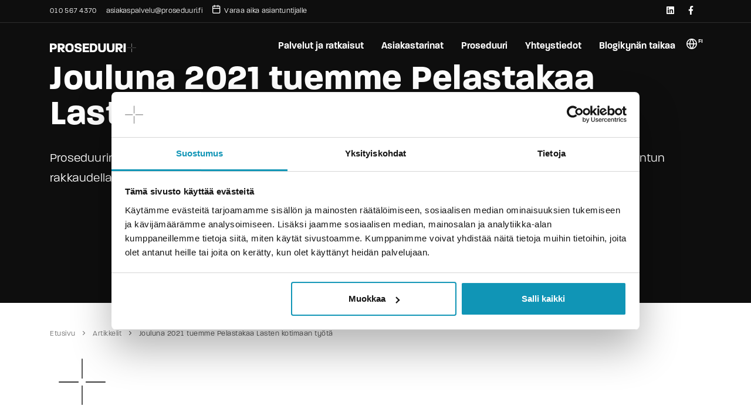

--- FILE ---
content_type: text/html; charset=UTF-8
request_url: https://www.proseduuri.fi/lahjaksitulevaisuus_2021/
body_size: 7089
content:
<!DOCTYPE html><html dir="ltr" lang="fi" prefix="og: https://ogp.me/ns#"><head><meta name="viewport" content="width=device-width, initial-scale=1" /><meta http-equiv="content-type" content="text/html; charset=utf-8" /><link media="all" href="https://www.proseduuri.fi/wp-content/cache/autoptimize/css/autoptimize_bbb3c5e75382ff7c3e3a62a155fb92fd.css" rel="stylesheet"><title>Jouluna 2021 tuemme Pelastakaa Lasten kotimaan työtä.</title> <script id="Cookiebot" src="https://consent.cookiebot.com/uc.js" data-culture="fi" data-cbid="04659d1d-8cb4-4ba7-ac16-a445dd680f28" data-blockingmode="auto" type="text/javascript"></script>  <script>(function(w,d,s,l,i){w[l]=w[l]||[];w[l].push({'gtm.start':
		new Date().getTime(),event:'gtm.js'});var f=d.getElementsByTagName(s)[0],
		j=d.createElement(s),dl=l!='dataLayer'?'&l='+l:'';j.async=true;j.src=
		'https://www.googletagmanager.com/gtm.js?id='+i+dl;f.parentNode.insertBefore(j,f);
		})(window,document,'script','dataLayer','GTM-5TS4DGF7');</script>    <script>(function(){ window.ldfdr = window.ldfdr || {}; (function(d, s, ss, fs){ fs = d.getElementsByTagName(s)[0]; function ce(src){ var cs = d.createElement(s); cs.src = src; setTimeout(function(){fs.parentNode.insertBefore(cs,fs)}, 1); } ce(ss); })(document, 'script', 'https://lftracker.leadfeeder.com/lftracker_v1_OKM7ZED8J7DE2zo4.js'); })();</script>    <script async src="https://www.googletagmanager.com/gtag/js?id=UA-177095371-1"></script> <script>window.dataLayer = window.dataLayer || [];
		  function gtag(){dataLayer.push(arguments);}
		  gtag('js', new Date());

		  gtag('config', 'UA-177095371-1');</script>  <script async src="https://www.googletagmanager.com/gtag/js?id=G-2W9KCKECK3"></script> <script>window.dataLayer = window.dataLayer || [];
		  function gtag(){dataLayer.push(arguments);}
		  gtag('js', new Date());

		  gtag('config', 'G-2W9KCKECK3');</script> <script type="text/javascript" async src="https://bot.leadoo.com/bot/dynamic.js?company=b3ad7f6c"></script>  <script type="text/javascript">(function(l,a,d,y,b,u,g){u=a.createElement(d);u.async=1;u.src=y;g=a.getElementsByTagName(d)[0];
		g.parentNode.insertBefore(u,g);(l[b]=l[b]||[]).unshift(function(_){_.pageVisit();});})(window,
		document,"script","https://bot.leadoo.com/i/al/lanlt.js?code=b3ad7f6c","ldanalytics");</script> <meta name="description" content="Proseduurin tontut iloitsevat merkityksellisen asian tiimoilta. Inspiroidu Proseduurin Satu-tontun rakkaudella punomasta omasta joulurunosta." /><meta name="robots" content="max-image-preview:large" /><meta name="author" content="Satu Kataja"/><link rel="canonical" href="https://www.proseduuri.fi/lahjaksitulevaisuus_2021/" /><meta name="generator" content="All in One SEO (AIOSEO) 4.9.3" /><meta property="og:locale" content="fi_FI" /><meta property="og:site_name" content="Proseduuri Oy - Asian­tuntija­palveluita ja työ­kaluja tieto­järjes­telmien hyödyn­tämisessä" /><meta property="og:type" content="article" /><meta property="og:title" content="Jouluna 2021 tuemme Pelastakaa Lasten kotimaan työtä." /><meta property="og:description" content="Proseduurin tontut iloitsevat merkityksellisen asian tiimoilta. Inspiroidu Proseduurin Satu-tontun rakkaudella punomasta omasta joulurunosta." /><meta property="og:url" content="https://www.proseduuri.fi/lahjaksitulevaisuus_2021/" /><meta property="article:published_time" content="2021-12-13T08:40:43+00:00" /><meta property="article:modified_time" content="2022-08-11T07:09:46+00:00" /><meta name="twitter:card" content="summary" /><meta name="twitter:title" content="Jouluna 2021 tuemme Pelastakaa Lasten kotimaan työtä." /><meta name="twitter:description" content="Proseduurin tontut iloitsevat merkityksellisen asian tiimoilta. Inspiroidu Proseduurin Satu-tontun rakkaudella punomasta omasta joulurunosta." /> <script type="application/ld+json" class="aioseo-schema">{"@context":"https:\/\/schema.org","@graph":[{"@type":"BlogPosting","@id":"https:\/\/www.proseduuri.fi\/lahjaksitulevaisuus_2021\/#blogposting","name":"Jouluna 2021 tuemme Pelastakaa Lasten kotimaan ty\u00f6t\u00e4.","headline":"Jouluna 2021 tuemme Pelastakaa Lasten kotimaan ty\u00f6t\u00e4","author":{"@id":"https:\/\/www.proseduuri.fi\/author\/satu\/#author"},"publisher":{"@id":"https:\/\/www.proseduuri.fi\/#organization"},"image":{"@type":"ImageObject","url":"https:\/\/www.proseduuri.fi\/wp-content\/uploads\/joulukerays_2021_social_fi.jpg","width":1920,"height":1080,"caption":"Jouluna 2021 autamme kotimaan lapsia."},"datePublished":"2021-12-13T10:40:43+02:00","dateModified":"2022-08-11T10:09:46+03:00","inLanguage":"fi","mainEntityOfPage":{"@id":"https:\/\/www.proseduuri.fi\/lahjaksitulevaisuus_2021\/#webpage"},"isPartOf":{"@id":"https:\/\/www.proseduuri.fi\/lahjaksitulevaisuus_2021\/#webpage"},"articleSection":"Jeeves ERP, Primavista, Tiedote, Suomeksi"},{"@type":"BreadcrumbList","@id":"https:\/\/www.proseduuri.fi\/lahjaksitulevaisuus_2021\/#breadcrumblist","itemListElement":[{"@type":"ListItem","@id":"https:\/\/www.proseduuri.fi#listItem","position":1,"name":"Home","item":"https:\/\/www.proseduuri.fi","nextItem":{"@type":"ListItem","@id":"https:\/\/www.proseduuri.fi\/category\/tiedote\/#listItem","name":"Tiedote"}},{"@type":"ListItem","@id":"https:\/\/www.proseduuri.fi\/category\/tiedote\/#listItem","position":2,"name":"Tiedote","item":"https:\/\/www.proseduuri.fi\/category\/tiedote\/","nextItem":{"@type":"ListItem","@id":"https:\/\/www.proseduuri.fi\/lahjaksitulevaisuus_2021\/#listItem","name":"Jouluna 2021 tuemme Pelastakaa Lasten kotimaan ty\u00f6t\u00e4"},"previousItem":{"@type":"ListItem","@id":"https:\/\/www.proseduuri.fi#listItem","name":"Home"}},{"@type":"ListItem","@id":"https:\/\/www.proseduuri.fi\/lahjaksitulevaisuus_2021\/#listItem","position":3,"name":"Jouluna 2021 tuemme Pelastakaa Lasten kotimaan ty\u00f6t\u00e4","previousItem":{"@type":"ListItem","@id":"https:\/\/www.proseduuri.fi\/category\/tiedote\/#listItem","name":"Tiedote"}}]},{"@type":"Organization","@id":"https:\/\/www.proseduuri.fi\/#organization","name":"Proseduuri Oy","description":"Asian\u00adtuntija\u00adpalveluita ja ty\u00f6\u00adkaluja tieto\u00adj\u00e4rjes\u00adtelmien hy\u00f6dyn\u00adt\u00e4misess\u00e4","url":"https:\/\/www.proseduuri.fi\/"},{"@type":"Person","@id":"https:\/\/www.proseduuri.fi\/author\/satu\/#author","url":"https:\/\/www.proseduuri.fi\/author\/satu\/","name":"Satu Kataja","image":{"@type":"ImageObject","@id":"https:\/\/www.proseduuri.fi\/lahjaksitulevaisuus_2021\/#authorImage","url":"https:\/\/secure.gravatar.com\/avatar\/c32e3c6eedc9a54a9a947412fe7e9d143beccf056e8d9d4813d07f2428ba120b?s=96&d=mm&r=g","width":96,"height":96,"caption":"Satu Kataja"}},{"@type":"WebPage","@id":"https:\/\/www.proseduuri.fi\/lahjaksitulevaisuus_2021\/#webpage","url":"https:\/\/www.proseduuri.fi\/lahjaksitulevaisuus_2021\/","name":"Jouluna 2021 tuemme Pelastakaa Lasten kotimaan ty\u00f6t\u00e4.","description":"Proseduurin tontut iloitsevat merkityksellisen asian tiimoilta. Inspiroidu Proseduurin Satu-tontun rakkaudella punomasta omasta joulurunosta.","inLanguage":"fi","isPartOf":{"@id":"https:\/\/www.proseduuri.fi\/#website"},"breadcrumb":{"@id":"https:\/\/www.proseduuri.fi\/lahjaksitulevaisuus_2021\/#breadcrumblist"},"author":{"@id":"https:\/\/www.proseduuri.fi\/author\/satu\/#author"},"creator":{"@id":"https:\/\/www.proseduuri.fi\/author\/satu\/#author"},"image":{"@type":"ImageObject","url":"https:\/\/www.proseduuri.fi\/wp-content\/uploads\/joulukerays_2021_social_fi.jpg","@id":"https:\/\/www.proseduuri.fi\/lahjaksitulevaisuus_2021\/#mainImage","width":1920,"height":1080,"caption":"Jouluna 2021 autamme kotimaan lapsia."},"primaryImageOfPage":{"@id":"https:\/\/www.proseduuri.fi\/lahjaksitulevaisuus_2021\/#mainImage"},"datePublished":"2021-12-13T10:40:43+02:00","dateModified":"2022-08-11T10:09:46+03:00"},{"@type":"WebSite","@id":"https:\/\/www.proseduuri.fi\/#website","url":"https:\/\/www.proseduuri.fi\/","name":"Proseduuri Oy","description":"Asian\u00adtuntija\u00adpalveluita ja ty\u00f6\u00adkaluja tieto\u00adj\u00e4rjes\u00adtelmien hy\u00f6dyn\u00adt\u00e4misess\u00e4","inLanguage":"fi","publisher":{"@id":"https:\/\/www.proseduuri.fi\/#organization"}}]}</script> <link rel='dns-prefetch' href='//kit.fontawesome.com' /> <script  src="https://www.proseduuri.fi/wp-includes/js/jquery/jquery.min.js?ver=3.7.1" id="jquery-core-js"></script> <script  src="https://www.proseduuri.fi/wp-includes/js/jquery/jquery-migrate.min.js?ver=3.4.1" id="jquery-migrate-js"></script> <script  src="https://www.proseduuri.fi/wp-content/plugins/email-encoder-bundle/assets/js/custom.js?ver=2c542c9989f589cd5318f5cef6a9ecd7" id="eeb-js-frontend-js"></script> <script  src="https://kit.fontawesome.com/3ebe9c7cf6.js" id="3ebe9c7cf6-js-js"></script> <link rel="apple-touch-icon" sizes="180x180" href="/wp-content/uploads/fbrfg/apple-touch-icon.png?v=algRbeA7aq"><link rel="icon" type="image/png" sizes="32x32" href="/wp-content/uploads/fbrfg/favicon-32x32.png?v=algRbeA7aq"><link rel="icon" type="image/png" sizes="16x16" href="/wp-content/uploads/fbrfg/favicon-16x16.png?v=algRbeA7aq"><link rel="manifest" href="/wp-content/uploads/fbrfg/site.webmanifest?v=algRbeA7aq"><link rel="mask-icon" href="/wp-content/uploads/fbrfg/safari-pinned-tab.svg?v=algRbeA7aq" color="#5bbad5"><link rel="shortcut icon" href="/wp-content/uploads/fbrfg/favicon.ico?v=algRbeA7aq"><meta name="msapplication-TileColor" content="#da532c"><meta name="msapplication-config" content="/wp-content/uploads/fbrfg/browserconfig.xml?v=algRbeA7aq"><meta name="theme-color" content="#ffffff">  <script>!function(f,b,e,v,n,t,s)
		{if(f.fbq)return;n=f.fbq=function(){n.callMethod?
		n.callMethod.apply(n,arguments):n.queue.push(arguments)};
		if(!f._fbq)f._fbq=n;n.push=n;n.loaded=!0;n.version='2.0';
		n.queue=[];t=b.createElement(e);t.async=!0;
		t.src=v;s=b.getElementsByTagName(e)[0];
		s.parentNode.insertBefore(t,s)}(window, document,'script',
		'https://connect.facebook.net/en_US/fbevents.js');
		fbq('init', '388580324166028');
		fbq('track', 'PageView');</script> <noscript><img height="1" width="1" style="display:none"
 src="https://www.facebook.com/tr?id=388580324166028&ev=PageView&noscript=1"
 /></noscript></head><body> <noscript><iframe src=https://www.googletagmanager.com/ns.html?id=GTM-5TS4DGF7
 height="0" width="0" style="display:none;visibility:hidden"></iframe></noscript>  <script type="text/javascript">_linkedin_partner_id = "7091017"; window._linkedin_data_partner_ids = window._linkedin_data_partner_ids || []; window._linkedin_data_partner_ids.push(_linkedin_partner_id);</script><script type="text/javascript">(function(l) { if (!l){window.lintrk = function(a,b){window.lintrk.q.push([a,b])}; window.lintrk.q=[]} var s = document.getElementsByTagName("script")[0]; var b = document.createElement("script"); b.type = "text/javascript";b.async = true; b.src = "https://snap.licdn.com/li.lms-analytics/insight.min.js"; s.parentNode.insertBefore(b, s);})(window.lintrk);</script> <noscript> <img height="1" width="1" style="display:none;" alt="" src="https://px.ads.linkedin.com/collect/?pid=7091017&fmt=gif" /> </noscript><div class="body-inner"><div id="topbar" class="topbar-transparent dark d-none d-xl-block d-lg-block"><div class="container"><div class="row"><div class="col-md-6"><ul class="top-menu"><li><a href="tel:+358105674370">010 567 4370</a></li><li><a href="javascript:;" data-enc-email="nfvnxnfcnyiryh[at]cebfrqhhev.sv" data-wpel-link="ignore"><span id="eeb-69570-880144"></span><script type="text/javascript">document.getElementById("eeb-69570-880144").innerHTML = eval(decodeURIComponent("%27%61%73%69%61%6b%61%73%70%61%6c%76%65%6c%75%40%70%72%6f%73%65%64%75%75%72%69%2e%66%69%27"))</script><noscript></noscript></a></li><li><a href="https://www.proseduuri.fi/tapaaminen-proseduuri-oy/"><i class="icon-calendar m-r-5" style="font-size: 16px;"></i>Varaa aika asiantuntijalle<a/></li></ul></div><div class="col-md-6 d-none d-sm-block"><div class="social-icons social-icons-colored-hover"><ul><li class="social-linkedin"><a href="https://www.linkedin.com/company/proseduuri-oy" target="_blank"><i class="fab fa-linkedin"></i></a></li><li class="social-facebook"><a href="https://www.facebook.com/profile.php?id=61559247501962" target="_blank"><i class="fab fa-facebook-f"></i></a></li></ul></div></div></div></div></div><header id="header" data-fullwidth="false" data-transparent="true" data-responsive-fixed="true" class="dark  submenu-light "><div class="header-inner"><div class="container"><div id="logo"> <a href="https://www.proseduuri.fi/"> <span class="logo-default"><img style="height: 15px;" src="https://www.proseduuri.fi/wp-content/themes/proseduuri/images/proseduuri_logo.svg" alt="Proseduuri Oy" width="147" height="15"></span> <span class="logo-dark"><img style="height: 15px;" src="https://www.proseduuri.fi/wp-content/themes/proseduuri/images/proseduuri_logo_white.svg" alt="Proseduuri Oy" width="147" height="15"></span> </a></div><div class="header-extras"><ul><li><div class="p-dropdown"> <a href="#"><i class="icon-globe" style="font-size: 1.5em;"></i><span style="font-weight: 900;">FI</span></a><ul class="p-dropdown-content"><li><a href="https://www.proseduuri.fi/en/">In English</a></li><li><a href="https://www.proseduuri.fi/sv/">Svenska</a></li></ul></div></li></ul></div><div id="mainMenu-trigger"> <a class="lines-button x"><span class="lines"></span></a></div><div id="mainMenu"><div class="container"><nav class="menu-paavalikko-fi-container"><ul id="menu-paavalikko-fi" class=""><li class="menu-item menu-item-type-custom menu-item-object-custom menu-item-has-children dropdown-submenu"><a href="#" data-toggle="dropdown" aria-haspopup="true">Palvelut ja ratkaisut <span class="caret"></span></a><ul role="menu" class=" dropdown-menu"><li class="menu-item menu-item-type-post_type menu-item-object-page menu-item-has-children dropdown-submenu"><a href="https://www.proseduuri.fi/haulbag/">Toiminnanohjaus Haulbag ERP</a><ul role="menu" class=" dropdown-menu"><li class="menu-item menu-item-type-post_type menu-item-object-page"><a href="https://www.proseduuri.fi/haulbag-erp-pilvipaketti/">Haulbag ERP alk. 120 e/kk</a></li><li class="menu-item menu-item-type-post_type menu-item-object-page"><a href="https://www.proseduuri.fi/haulbag/hyodyt/">Haulbag hyödyt</a></li><li class="menu-item menu-item-type-post_type menu-item-object-page"><a href="https://www.proseduuri.fi/haulbag/toiminnot/">Haulbagin timanttiset toiminnot</a></li><li class="menu-item menu-item-type-post_type menu-item-object-page"><a href="https://www.proseduuri.fi/asiakastarinat/haulbag/">Haulbag asiakastarinat</a></li><li class="menu-item menu-item-type-custom menu-item-object-custom"><a target="_blank" href="https://www.proseduuri.fi/haulbag/haulbag-verkkokaupparatkaisut/">Haulbag verkkokaupparatkaisut</a></li></ul></li><li class="menu-item menu-item-type-post_type menu-item-object-page menu-item-has-children dropdown-submenu"><a href="https://www.proseduuri.fi/jeeves-erp/">Toiminnanohjaus Jeeves ERP</a><ul role="menu" class=" dropdown-menu"><li class="menu-item menu-item-type-post_type menu-item-object-page"><a href="https://www.proseduuri.fi/jeeves-erp/hyodyt/">Jeeves ERP hyödyt</a></li><li class="menu-item menu-item-type-post_type menu-item-object-page menu-item-has-children dropdown-submenu"><a href="https://www.proseduuri.fi/jeeves-erp/ominaisuudet/">Jeeves ominaisuudet</a><ul role="menu" class=" dropdown-menu"><li class="menu-item menu-item-type-post_type menu-item-object-page"><a href="https://www.proseduuri.fi/jeeves-erp/ominaisuudet/johto/">Johto, hallinto</a></li><li class="menu-item menu-item-type-post_type menu-item-object-page"><a href="https://www.proseduuri.fi/jeeves-erp/ominaisuudet/myynti/">Myynti</a></li><li class="menu-item menu-item-type-post_type menu-item-object-page"><a href="https://www.proseduuri.fi/jeeves-erp/ominaisuudet/osto/">Osto</a></li><li class="menu-item menu-item-type-post_type menu-item-object-page"><a href="https://www.proseduuri.fi/jeeves-erp/ominaisuudet/tuotanto/">Tuotanto</a></li><li class="menu-item menu-item-type-post_type menu-item-object-page"><a href="https://www.proseduuri.fi/jeeves-erp/ominaisuudet/projektinhallinta/">Projektinhallinta</a></li><li class="menu-item menu-item-type-post_type menu-item-object-page"><a href="https://www.proseduuri.fi/jeeves-erp/ominaisuudet/logistiikka/">Logistiikka</a></li><li class="menu-item menu-item-type-post_type menu-item-object-page"><a href="https://www.proseduuri.fi/jeeves-erp/ominaisuudet/huolto/">Huolto</a></li><li class="menu-item menu-item-type-post_type menu-item-object-page"><a href="https://www.proseduuri.fi/jeeves-erp/ominaisuudet/taloushallinto/">Taloushallinto</a></li></ul></li><li class="menu-item menu-item-type-post_type menu-item-object-page"><a href="https://www.proseduuri.fi/asiakastarinat/jeeves-erp/">Jeeves ERP asiakastarinat</a></li><li class="menu-item menu-item-type-post_type menu-item-object-page"><a href="https://www.proseduuri.fi/blogi/">Blogikynän taikaa</a></li></ul></li><li class="menu-item menu-item-type-post_type menu-item-object-page menu-item-has-children dropdown-submenu"><a href="https://www.proseduuri.fi/primavista/">Primavista taloudenohjaus</a><ul role="menu" class=" dropdown-menu"><li class="menu-item menu-item-type-post_type menu-item-object-page"><a href="https://www.proseduuri.fi/asiakastarinat/primavista/">Primavista asiakastarinat</a></li><li class="menu-item menu-item-type-post_type menu-item-object-page"><a href="https://www.proseduuri.fi/primavista/konsernitilinpaatos/">Konsernitilinpäätös vaivattomasti</a></li><li class="menu-item menu-item-type-post_type menu-item-object-page"><a href="https://www.proseduuri.fi/primavista/suunnittelu/">Suunnittelu ja seuranta</a></li><li class="menu-item menu-item-type-post_type menu-item-object-page"><a href="https://www.proseduuri.fi/primavista/kayttoon/">Kustannustehokas työkalu nopeasti käyttöön</a></li><li class="menu-item menu-item-type-post_type menu-item-object-page"><a href="https://www.proseduuri.fi/blogi/">Blogikynän taikaa</a></li></ul></li><li class="menu-item menu-item-type-post_type menu-item-object-page"><a href="https://www.proseduuri.fi/asiantuntijapalvelut/">Asiantuntijapalvelut</a></li></ul></li><li class="menu-item menu-item-type-custom menu-item-object-custom menu-item-has-children dropdown-submenu"><a href="#" data-toggle="dropdown" aria-haspopup="true">Asiakastarinat <span class="caret"></span></a><ul role="menu" class=" dropdown-menu"><li class="menu-item menu-item-type-post_type menu-item-object-page"><a href="https://www.proseduuri.fi/asiakastarinat/">Kaikki asiakastarinat</a></li><li class="menu-item menu-item-type-post_type menu-item-object-page"><a href="https://www.proseduuri.fi/asiakastarinat/haulbag/">Haulbag asiakastarinat</a></li><li class="menu-item menu-item-type-post_type menu-item-object-page"><a href="https://www.proseduuri.fi/asiakastarinat/jeeves-erp/">Jeeves ERP asiakastarinat</a></li><li class="menu-item menu-item-type-post_type menu-item-object-page"><a href="https://www.proseduuri.fi/asiakastarinat/primavista/">Primavista asiakastarinat</a></li></ul></li><li class="menu-item menu-item-type-custom menu-item-object-custom menu-item-has-children dropdown-submenu"><a href="#" data-toggle="dropdown" aria-haspopup="true">Proseduuri <span class="caret"></span></a><ul role="menu" class=" dropdown-menu"><li class="menu-item menu-item-type-post_type menu-item-object-page"><a href="https://www.proseduuri.fi/proseduuri-tarina/">Yrityksen tarina</a></li><li class="menu-item menu-item-type-post_type menu-item-object-page"><a href="https://www.proseduuri.fi/tiedotteet/">Ajankohtaista</a></li></ul></li><li class="menu-item menu-item-type-post_type menu-item-object-page"><a href="https://www.proseduuri.fi/yhteystiedot/">Yhteystiedot</a></li><li class="menu-item menu-item-type-post_type menu-item-object-page"><a href="https://www.proseduuri.fi/blogi/">Blogikynän taikaa</a></li></ul></nav></div></div></div></div></header><section id="slider" class="bs-block inspiro-slider dots-creative" data-height-xs="360"><div class="slide kenburns" data-bg-image="https://www.proseduuri.fi/wp-content/uploads/joulukerays_2021_social_fi.jpg"><div class="bg-overlay"></div><div class="container"><div class="slide-captions text-left"><h3 class="m-b-20" data-animate="fadeInUp" data-animate-delay="200">13.12.2021</h3><h1 data-animate="fadeInUp" data-animate-delay="400" class="animated fadeInUp visible white text-white" style="opacity: 1; animation-duration: 600ms;">Jouluna 2021 tuemme Pelastakaa Lasten kotimaan työtä</h1><p class="p-b-20 animated fadeInUp visible white text-white" data-animate="fadeInUp" data-animate-delay="800" style="opacity: 1; animation-duration: 600ms;">Proseduurin tontuilla on ilo olla tukemassa Pelastakaa Lasten kotimaan työtä. Inspiroidu Proseduurin Satu-tontun rakkaudella punomasta omasta joulurunosta.</p><div data-animate="fadeInUp" data-animate-delay="600" class="m-b-60"> <a href="#" data-scroll-next-block="true" class="cover-page btn btn-rounded text-white btn-outline btn-light btn-reveal btn-reveal-right"><span>Lue artikkeli</span><i class="icon-arrow-right"></i></a></div></div></div></div></section><div class="container"><div class="breadcrumb p-l-0 p-b-0 m-b-0 p-t-40 d-none d-md-block d-lg-block"><ul><li> <a property="item" typeof="WebPage" href="https://www.proseduuri.fi/" class="home" > <span property="name">Etusivu</span> </a><meta property="position" content="1"></li><li> <a property="item" typeof="WebPage" href="https://www.proseduuri.fi/blogi/" class="post post-page" > <span property="name">Artikkelit</span> </a><meta property="position" content="2"></li><li> <span property="name" class="post post-post current-item">Jouluna 2021 tuemme Pelastakaa Lasten kotimaan työtä</span><meta property="url" content="https://www.proseduuri.fi/lahjaksitulevaisuus_2021/"><meta property="position" content="3"></li></ul></div></div><section id="lohko1" class="bs-block p-t-30 p-b-30"><div class="container"><div class="col-lg-12"> <img class="m-b-30" style="height: 80px; width: auto;" width="80" height="80" src="https://www.proseduuri.fi/wp-content/themes/proseduuri/images/proseduuri_plus.svg" alt="+"></div><div class="row"><div class="col-md-12"><h2 style="text-align: center;">Lämpimät kiitokset kuluneesta vuodesta ja tunnelmallista joulunaikaa &amp; onnellista uutta vuotta 2022!</h2><p style="text-align: center;">Korona on lisännyt lasten eriarvoisuutta Suomessa. Yhä useampaa lasta uhkaa syrjäytyminen ja yhteiskunnan ulkopuolelle putoaminen. Empatia ja auttaminen ovat entistäkin merkityksellisempää. Proseduurin tontuilla on merkityksellistä asia – meillä on ilo olla tukemassa Pelastakaa Lasten kotimaan työtä. Joululahjoitusten turvin ehkäistään syrjäytymistä ja autetaan kotimaan vähävaraisia lapsiperheitä. Kurkkaa merkityksellistä tietoa: <a href="https://www.pelastakaalapset.fi/">https://www.pelastakaalapset.fi/</a></p><p style="text-align: center;"><strong>Taivaalla loistavat kirkkaasti tähdet ja kuu,</strong><br /> <strong>Joulupukilla Korvatunturilla hymyssä suu – tonttuhan se nauraa, kukas muu.</strong></p><p style="text-align: center;"><strong>Ikkunoihin huurtuu jääkukkia kimaltavia, hopeita,</strong><br /> <strong>Lapset ripustavat joulusukkia – oho, ovatpa he nopeita.</strong></p><p style="text-align: center;"><strong>Tontuilta soljuu kauniit joululaulut,</strong><br /> <strong>Ja lahjapaketteihin pujahtaa taulut ja takit – kas otsalle valahtavat tonttulakit.</strong></p><p style="text-align: center;"><strong>Proseduurilta toivotamme jouluusi tutusti iloa ja valoa,</strong><br /> <strong>Juhlamielen paloa jaloa – joulun taikaa, rauhallista aikaa.</strong></p><p style="text-align: center;">~ Runon sanoitti Prosedurin joulutonttu Satu Kataja ~</p><div class="offset-1 col-lg-offset-right-1 col-md-offset-right-1"> <img src="https://www.proseduuri.fi/wp-content/uploads/joulukerays_2021_social_fi-1140x641.jpg" width="1140" height="641" alt=""></div></div></div></div></section><section class="bs-block p-b-100 p-t-30"><div class="container-fluid"><div class="row"><div class="col-md-12"> <script type="text/javascript" async src="https://bot.leadoo.com/bot/inpage.js?code=uXFwV49O#seamless"></script> </div></div></div></section><footer id="footer" class=""><div class="footer-content"><div class="container"><div class="row"><div class="col-lg-12"> <img class="m-b-80" style="height: 80px; width: auto;" src="https://www.proseduuri.fi/wp-content/themes/proseduuri/images/proseduuri_plus.svg" width="80" height="80"></div><div class="col-xl-4 col-lg-4 col-md-4 col-sm-6"><div class="widget"><h4 class="widget-title">Proseduuri Helsinki</h4><p class="mb-5">Proseduuri Oy<br> Kutomotie 16<br> 00380 Helsinki<br> <a class="link" href="tel:+358105674370">+358 (0)10 567 4370</a> <br> <a class="link" href="javascript:;" data-enc-email="nfvnxnfcnyiryh[at]cebfrqhhev.sv" data-wpel-link="ignore"><span id="eeb-627662-145836"></span><script type="text/javascript">(function() {var ml="el0fidaso4rvu%kp.",mi="6746>67?61;01<=92?:8705<<:4@34",o="";for(var j=0,l=mi.length;j<l;j++) {o+=ml.charAt(mi.charCodeAt(j)-48);}document.getElementById("eeb-627662-145836").innerHTML = decodeURIComponent(o);}());</script><noscript></noscript></a><br></p></div></div><div class="col-xl-4 col-lg-4 col-md-4 col-sm-6"><div class="widget"><h4 class="widget-title">Proseduuri Tampere</h4><p class="mb-5">Proseduuri Oy<br> Hämeenkatu 7<br> 33100 Tampere<br> <a class="link" href="tel:+358105674370">+358 (0)10 567 4370</a> <br> <a class="link" href="javascript:;" data-enc-email="nfvnxnfcnyiryh[at]cebfrqhhev.sv" data-wpel-link="ignore"><span id="eeb-437879-625860"></span><script type="text/javascript">document.getElementById("eeb-437879-625860").innerHTML = eval(decodeURIComponent("%27%61%73%69%61%6b%61%73%70%61%6c%76%65%6c%75%40%70%72%6f%73%65%64%75%75%72%69%2e%66%69%27"))</script><noscript></noscript></a><br></p></div></div></div><div class="spacer m-b-60" style="border-top: 1px dashed rgba(0,0,0,0.1);"></div><div class="row m-b-30"><div class="col-xl-4 col-lg-4 col-md-4 col-sm-6"><div class="widget"><h4 class="widget-title">Tuotteet ja palvelut</h4><p><a  href="https://www.proseduuri.fi/jeeves-erp/">Toiminnanohjaus Jeeves ERP</a><br><a  href="https://www.proseduuri.fi/haulbag/">Toiminnanohjaus Haulbag ERP</a><br><a  href="https://www.proseduuri.fi/primavista/">Primavista taloudenohjaus</a><br><a  href="https://www.proseduuri.fi/asiantuntijapalvelut/">Asiantuntijapalvelut</a><br><a  href="https://www.proseduuri.fi/asiakastarinat/">Asiakastarinat</a><br><a  href="https://www.proseduuri.fi/blogi/">Proseduurin blogikynän taikaa</a><br></p></div></div><div class="col-xl-4 col-lg-4 col-md-4 col-sm-6"><div class="widget"><h4 class="widget-title">Hyödylliset linkit</h4><p><a  href="https://www.proseduuri.fi/kestomenestyja-proseduuri/">Kauppalehden Kestomenestyjä 2018-2022</a><br><a  href="https://www.proseduuri.fi/tiedotteet/">Ajankohtaista</a><br><a  href="https://www.proseduuri.fi/liiketoimintakauppa-haulbag-erp/">Tiedote: Proseduuri Oy on tehnyt liiketoimintakaupan 17.9.2022</a><br><a  href="https://www.proseduuri.fi/proseduuri-tarina/">Yrityksen tarina</a><br><a  href="https://www.proseduuri.fi/yhteystiedot/">Yhteystiedot</a><br><a  href="https://www.proseduuri.fi/rekisteriseloste/">Rekisteriseloste</a><br></p></div></div></div></div></div><div class="copyright-content"><div class="container"><div class="row"><div class="col-lg-6"><div class="social-icons social-icons"><ul><li class="social-linkedin"><a href="https://www.linkedin.com/company/proseduuri-oy" target="_blank"><i class="fab fa-linkedin"></i></a></li><li class="social-facebook"><a href="https://www.facebook.com/profile.php?id=61559247501962" target="_blank"><i class="fab fa-facebook-f"></i></a></li></ul></div></div><div class="col-lg-6 text-right copyright"><div class="copyright-text small"><a href="https://www.rfm.fi" target="_blank">Design RFM – rfm.fi</a></div></div></div></div></div></footer></div> <a id="scrollTop"><i class="icon-chevron-up"></i><i class="icon-chevron-up"></i></a> <script type="speculationrules">{"prefetch":[{"source":"document","where":{"and":[{"href_matches":"/*"},{"not":{"href_matches":["/wp-*.php","/wp-admin/*","/wp-content/uploads/*","/wp-content/*","/wp-content/plugins/*","/wp-content/themes/proseduuri/*","/*\\?(.+)"]}},{"not":{"selector_matches":"a[rel~=\"nofollow\"]"}},{"not":{"selector_matches":".no-prefetch, .no-prefetch a"}}]},"eagerness":"conservative"}]}</script> <script type="text/javascript" id="pll_cookie_script-js-after">(function() {
				var expirationDate = new Date();
				expirationDate.setTime( expirationDate.getTime() + 31536000 * 1000 );
				document.cookie = "pll_language=fi; expires=" + expirationDate.toUTCString() + "; path=/; secure; SameSite=Lax";
			}());

//# sourceURL=pll_cookie_script-js-after</script> <script  src="https://www.proseduuri.fi/wp-content/themes/proseduuri/js/plugins.js" id="plugins-js-js"></script> <script  src="https://www.proseduuri.fi/wp-content/themes/proseduuri/js/functions.js" id="functions-js-js"></script> <script  src="https://www.proseduuri.fi/wp-content/themes/proseduuri/js/custom.js" id="custom-js-js"></script> </body></html>

--- FILE ---
content_type: text/javascript; charset=utf-8
request_url: https://www.proseduuri.fi/wp-content/themes/proseduuri/js/custom.js
body_size: 958
content:
jQuery(document).ready(function() {

	jQuery('.btn[data-scroll-next-block]').click(function(event) {
		event.preventDefault();
		if (jQuery(this).hasClass('cover-page')) {
			var next_block = jQuery(this).closest('.bs-block').parent().find('.bs-block:eq(1)');
		} else {
			var next_block = jQuery(this).closest('.bs-block').parent().find('.bs-block:eq(2)');
		}
		var header = jQuery("#header");
		var extraPaddingTop = 0,
			extraHeaderHeight = 0
			jQuery(window).breakpoints("lessThan", "lg", function() {
			if (jQuery('body').hasClass('menuIsOpen')) {
				jQuerymainMenuTriggerBtn.trigger("click")
			}
			if (header.attr("data-responsive-fixed") === true) {
				extraHeaderHeight = header.height()
			}
		})
		jQuery(window).breakpoints("greaterEqualTo", "lg", function() {
			if (header.length > 0) {
				extraHeaderHeight = header.height()
			}
		})
		if (jQuery(".dashboard").length > 0) {
			extraPaddingTop = 30
		}
		var jQueryanchor = jQuery(this)
		jQuery("html, body")
			.stop(true, false)
			.animate({
					scrollTop: jQuery(next_block).offset().top - (extraHeaderHeight + extraPaddingTop)
				},
				1500,
				"easeInOutExpo"
			)
	});

	jQuery(document).ready(function(){
		jQuery( "a.scroll-to" ).click(function( event ) {
			event.preventDefault();
			jQuery("html, body").animate({ scrollTop: jQuery(jQuery(this).attr("href")).offset().top }, 500);
		});
	});
});



jQuery(document).ready(function() {

	jQuery('#hakusana').delayKeyup(hae_ominaisuudet, 250);

	function hae_ominaisuudet() {

		if (jQuery('#hakusana').val() == '') {
			return false;
		}

		if (jQuery('#hakusana').val().trim().length < 3) {
			jQuery('#osumia').addClass('hidden').find('span').text('');
			jQuery('#ominaisuustaulukko, #nayta-lisaa').addClass('hidden');
			jQuery('#statusrivi').removeClass('hidden').text('Kirjoita vähintään 3 merkkiä.');
			return false;
		}

		jQuery('#osumia').addClass('hidden').find('span').text('');
		jQuery('#statusrivi').addClass('hidden').text('');
		jQuery('#ominaisuustaulukko').find( 'tr:not(:first)' ).remove();

		jQuery('#spinneri').removeClass('hidden');

		jQuery.ajax({
			method: 'POST',
			url: "/wp-admin/admin-ajax.php?action=hae_ominaisuudet",
			dataType: 'json',
			data: { hakusana: jQuery('#hakusana').val().trim() }
		})
		.done(function(result) {

			jQuery('#ominaisuustaulukko, #nayta-lisaa, #spinneri').addClass('hidden');

			if (result != -1) {

				jQuery.each(result, function(index, str) {
					jQuery('#ominaisuustaulukko').append('<tr><td class="text-left">'+ str + '</td><td class="text-right">Kyllä</td></tr>');
				});

				if (result.length >= 100) {
					jQuery('#osumia').addClass('hidden').find('span').text('');
					jQuery('#statusrivi').removeClass('hidden').text('Osumia löytyi yli 100 kpl. Tarkennathan hakua.');
					jQuery('#ominaisuustaulukko').append('<tr><td class="text-left">. . .</td><td class="text-right">. . .</td></tr>');

				} else {
					jQuery('#osumia').removeClass('hidden').find('span').text(result.length);
					jQuery('#statusrivi').addClass('hidden').text('');
				}

				jQuery('#ominaisuustaulukko').removeClass('hidden');

				if (result.length > 10) {
					jQuery('#nayta-lisaa').removeClass('hidden');
					jQuery('#ominaisuustaulukko tr:nth-child(n+12)').hide();
				}

			} else {
				jQuery('#osumia').addClass('hidden').find('span').text('');
				jQuery('#statusrivi').removeClass('hidden').text('Hakusanalla ei löytynyt osumia.');
			}

		});
	}


	jQuery('#nayta-lisaa').click(function() {
		jQuery('#nayta-lisaa').addClass('hidden');
		jQuery('#ominaisuustaulukko tr:nth-child(n+12)').fadeIn(1250);
	});

});


(function ($) {
	$.fn.delayKeyup = function(callback, ms){
		var timer = 0;
		$(this).on('input',function(){
			clearTimeout (timer);
			timer = setTimeout(callback, ms);
		});
		return $(this);
	};
})(jQuery);

jQuery('.load-more-basic').click(function(event) {
	event.preventDefault();
	var load_more_target = jQuery(this).data('load-more-target');
	var load_more_amount = jQuery(this).data('load-more-amount');
	var target_area = jQuery('#' + load_more_target);
	var items = target_area.find('.listing-item').not(':visible');
	var num_of_items = items.length;

	if (load_more_amount) {
		var slice_amount = load_more_amount;
	} else {
		var slice_amount = 9;
	}
	items = items.slice(0, slice_amount);
	items.fadeIn();

	if (num_of_items <= slice_amount) {
		jQuery('.load-more-basic').fadeOut();
	}
});


jQuery(function() {
	jQuery('.matchheight').matchHeight();
});

jQuery(window).resize(function() {
	$.fn.matchHeight._apply();
});

--- FILE ---
content_type: application/x-javascript
request_url: https://consentcdn.cookiebot.com/consentconfig/04659d1d-8cb4-4ba7-ac16-a445dd680f28/proseduuri.fi/configuration.js
body_size: 336
content:
CookieConsent.configuration.tags.push({id:194218048,type:"script",tagID:"",innerHash:"",outerHash:"",tagHash:"15267479217624",url:"https://consent.cookiebot.com/uc.js",resolvedUrl:"https://consent.cookiebot.com/uc.js",cat:[1]});CookieConsent.configuration.tags.push({id:194218051,type:"script",tagID:"",innerHash:"",outerHash:"",tagHash:"3951762526397",url:"https://www.googletagmanager.com/gtag/js?id=UA-177095371-1",resolvedUrl:"https://www.googletagmanager.com/gtag/js?id=UA-177095371-1",cat:[3]});CookieConsent.configuration.tags.push({id:194218052,type:"script",tagID:"",innerHash:"",outerHash:"",tagHash:"7032677164696",url:"https://bot.leadoo.com/bot/dynamic.js?company=b3ad7f6c",resolvedUrl:"https://bot.leadoo.com/bot/dynamic.js?company=b3ad7f6c",cat:[5]});CookieConsent.configuration.tags.push({id:194218053,type:"script",tagID:"",innerHash:"",outerHash:"",tagHash:"3108160939600",url:"",resolvedUrl:"",cat:[2,4]});CookieConsent.configuration.tags.push({id:194218054,type:"script",tagID:"",innerHash:"",outerHash:"",tagHash:"6954124325031",url:"",resolvedUrl:"",cat:[4]});CookieConsent.configuration.tags.push({id:194218056,type:"script",tagID:"",innerHash:"",outerHash:"",tagHash:"1967280741096",url:"",resolvedUrl:"",cat:[2]});CookieConsent.configuration.tags.push({id:194218058,type:"script",tagID:"",innerHash:"",outerHash:"",tagHash:"332438070135",url:"",resolvedUrl:"",cat:[4]});CookieConsent.configuration.tags.push({id:194218060,type:"script",tagID:"",innerHash:"",outerHash:"",tagHash:"9841842867979",url:"https://www.googletagmanager.com/gtag/js?id=G-2W9KCKECK3",resolvedUrl:"https://www.googletagmanager.com/gtag/js?id=G-2W9KCKECK3",cat:[3]});CookieConsent.configuration.tags.push({id:194218063,type:"iframe",tagID:"",innerHash:"",outerHash:"",tagHash:"6830813721222",url:"https://www.youtube.com/embed/rd3f0P6H_LE?si=ormLO_RnB9izwsOe",resolvedUrl:"https://www.youtube.com/embed/rd3f0P6H_LE?si=ormLO_RnB9izwsOe",cat:[4]});CookieConsent.configuration.tags.push({id:194218064,type:"script",tagID:"",innerHash:"",outerHash:"",tagHash:"2373526414353",url:"https://www.proseduuri.fi/wp-includes/js/jquery/jquery.min.js?ver=3.7.1",resolvedUrl:"https://www.proseduuri.fi/wp-includes/js/jquery/jquery.min.js?ver=3.7.1",cat:[4]});

--- FILE ---
content_type: image/svg+xml
request_url: https://www.proseduuri.fi/wp-content/themes/proseduuri/images/proseduuri_logo.svg
body_size: 690
content:
<?xml version="1.0" encoding="utf-8"?>
<!-- Generator: Adobe Illustrator 24.1.0, SVG Export Plug-In . SVG Version: 6.00 Build 0)  -->
<svg version="1.1" id="Layer_1" xmlns="http://www.w3.org/2000/svg" xmlns:xlink="http://www.w3.org/1999/xlink" x="0px" y="0px"
	 viewBox="0 0 363.3 37" style="enable-background:new 0 0 363.3 37;" xml:space="preserve">
<style type="text/css">
	.st0{fill:#1F1F1F;}
</style>
<path class="st0" d="M0,0.5h13.8c14.5,0,15.6,7.8,15.6,12.7c0,4.9-0.7,12.4-15,12.4H9.2V37H0V0.5z M14,18.4c5.2,0,6-2.9,6-5.2
	S19.3,8,14,8H9.2v10.4H14z"/>
<path class="st0" d="M33.2,0.5h14c14,0,15.4,7.4,15.4,12.2c0,4-1.4,10.4-10.1,10.9L64.1,37H52.9L42.4,23.2V37h-9.2V0.5z M47,17.3
	c5.1,0,6.2-2.5,6.2-4.6c0-2.3-1.1-4.7-6.2-4.7h-4.6v9.2H47z"/>
<path class="st0" d="M65.1,18.7C65.1,9.1,68.3,0,82.7,0c14.6,0,17.7,9.1,17.7,18.8c0,9.6-3.1,18.7-17.7,18.7
	C68.2,37.5,65.1,28.4,65.1,18.7z M91.1,18.8c0-6.3-1-11.3-8.3-11.3c-7.2,0-8.3,5.1-8.3,11.3c0,6.3,1.1,11.2,8.3,11.2
	C90.1,29.9,91.1,25,91.1,18.8z"/>
<path class="st0" d="M103.4,24h9.2c0.2,3.7,1.6,6.2,6.9,6.2c4.7,0,5.9-1.9,5.9-3.8c0-7.1-21.3-2-21.3-14.8C104,5.3,107.3,0,118.8,0
	c11.6,0,14.9,5.5,15,12.9h-9.1c-0.2-3.1-1.1-5.6-6.2-5.6c-4.3,0-5.4,1.6-5.4,3.5c0,6.1,21.1,1.1,21.1,15.2c0,5.4-3.1,11.6-14.6,11.6
	C107.6,37.5,103.4,32.8,103.4,24z"/>
<path class="st0" d="M138.3,0.5h26.4V8h-17.2v6.8H163v7.1h-15.5v7.5h17.2V37h-26.4V0.5z"/>
<path class="st0" d="M168.4,0.5h14.4c11.3,0,17.2,6.6,17.2,18c0,11.3-6.3,18.5-17.8,18.5h-13.8V0.5z M180.8,29.5
	c6.7,0,10.2-2.1,10.2-11C190.9,9.6,187.6,8,181,8h-3.4v21.4H180.8z"/>
<path class="st0" d="M203.5,20.8V0.5h9.3v20.2c0,6,1.1,9.1,7,9.1c5.8,0,7-3.1,7-9.1V0.5h9.3v20.3c0,11.7-4.8,16.7-16.3,16.7
	S203.5,32.5,203.5,20.8z"/>
<path class="st0" d="M240,20.8V0.5h9.3v20.2c0,6,1.1,9.1,7,9.1c5.8,0,7-3.1,7-9.1V0.5h9.3v20.3c0,11.7-4.8,16.7-16.3,16.7
	C244.7,37.5,240,32.5,240,20.8z"/>
<path class="st0" d="M277,0.5h14c14,0,15.4,7.4,15.4,12.2c0,4-1.4,10.4-10.1,10.9L308,37h-11.3l-10.4-13.8V37H277V0.5z M290.9,17.3
	c5.1,0,6.2-2.5,6.2-4.6c0-2.3-1.1-4.7-6.2-4.7h-4.6v9.2H290.9z"/>
<path class="st0" d="M310.2,0.5h9.2V37h-9.2V0.5z"/>
<g>
	<g>
		<path class="st0" d="M344.8,16.3c-0.2,0-0.4-0.2-0.4-0.4v-15c0-0.2,0.2-0.4,0.4-0.4s0.4,0.2,0.4,0.4v15
			C345.2,16.2,345,16.3,344.8,16.3z"/>
	</g>
	<g>
		<path class="st0" d="M344.8,37.5c-0.2,0-0.4-0.2-0.4-0.4v-15c0-0.2,0.2-0.4,0.4-0.4s0.4,0.2,0.4,0.4v15
			C345.2,37.3,345,37.5,344.8,37.5z"/>
	</g>
	<g>
		<path class="st0" d="M362.8,19.4h-15c-0.2,0-0.4-0.2-0.4-0.4s0.2-0.4,0.4-0.4h15c0.2,0,0.4,0.2,0.4,0.4S363.1,19.4,362.8,19.4z"/>
	</g>
	<g>
		<path class="st0" d="M341.7,19.4h-15c-0.2,0-0.4-0.2-0.4-0.4s0.2-0.4,0.4-0.4h15c0.2,0,0.4,0.2,0.4,0.4S341.9,19.4,341.7,19.4z"/>
	</g>
</g>
</svg>


--- FILE ---
content_type: image/svg+xml
request_url: https://www.proseduuri.fi/wp-content/themes/proseduuri/images/proseduuri_plus.svg
body_size: 18
content:
<?xml version="1.0" encoding="utf-8"?>
<!-- Generator: Adobe Illustrator 24.1.0, SVG Export Plug-In . SVG Version: 6.00 Build 0)  -->
<svg version="1.1" id="Layer_1" xmlns="http://www.w3.org/2000/svg" xmlns:xlink="http://www.w3.org/1999/xlink" x="0px" y="0px"
	 viewBox="0 0 37 37" style="enable-background:new 0 0 37 37;" xml:space="preserve">
<style type="text/css">
	.st0{fill:#1F1F1F;}
</style>
<g>
	<g>
		<path class="st0" d="M18.5,16.3c-0.2,0-0.4-0.2-0.4-0.4v-15c0-0.2,0.2-0.4,0.4-0.4c0.2,0,0.4,0.2,0.4,0.4v15
			C18.9,16.2,18.7,16.3,18.5,16.3z"/>
	</g>
	<g>
		<path class="st0" d="M18.5,37.5c-0.2,0-0.4-0.2-0.4-0.4v-15c0-0.2,0.2-0.4,0.4-0.4c0.2,0,0.4,0.2,0.4,0.4v15
			C18.9,37.3,18.7,37.5,18.5,37.5z"/>
	</g>
	<g>
		<path class="st0" d="M36.6,19.4h-15c-0.2,0-0.4-0.2-0.4-0.4s0.2-0.4,0.4-0.4h15c0.2,0,0.4,0.2,0.4,0.4S36.8,19.4,36.6,19.4z"/>
	</g>
	<g>
		<path class="st0" d="M15.4,19.4h-15C0.2,19.4,0,19.2,0,19s0.2-0.4,0.4-0.4h15c0.2,0,0.4,0.2,0.4,0.4S15.6,19.4,15.4,19.4z"/>
	</g>
</g>
</svg>


--- FILE ---
content_type: text/javascript; charset=utf-8
request_url: https://www.proseduuri.fi/wp-content/themes/proseduuri/js/custom.js
body_size: 1000
content:
jQuery(document).ready(function() {

	jQuery('.btn[data-scroll-next-block]').click(function(event) {
		event.preventDefault();
		if (jQuery(this).hasClass('cover-page')) {
			var next_block = jQuery(this).closest('.bs-block').parent().find('.bs-block:eq(1)');
		} else {
			var next_block = jQuery(this).closest('.bs-block').parent().find('.bs-block:eq(2)');
		}
		var header = jQuery("#header");
		var extraPaddingTop = 0,
			extraHeaderHeight = 0
			jQuery(window).breakpoints("lessThan", "lg", function() {
			if (jQuery('body').hasClass('menuIsOpen')) {
				jQuerymainMenuTriggerBtn.trigger("click")
			}
			if (header.attr("data-responsive-fixed") === true) {
				extraHeaderHeight = header.height()
			}
		})
		jQuery(window).breakpoints("greaterEqualTo", "lg", function() {
			if (header.length > 0) {
				extraHeaderHeight = header.height()
			}
		})
		if (jQuery(".dashboard").length > 0) {
			extraPaddingTop = 30
		}
		var jQueryanchor = jQuery(this)
		jQuery("html, body")
			.stop(true, false)
			.animate({
					scrollTop: jQuery(next_block).offset().top - (extraHeaderHeight + extraPaddingTop)
				},
				1500,
				"easeInOutExpo"
			)
	});

	jQuery(document).ready(function(){
		jQuery( "a.scroll-to" ).click(function( event ) {
			event.preventDefault();
			jQuery("html, body").animate({ scrollTop: jQuery(jQuery(this).attr("href")).offset().top }, 500);
		});
	});
});



jQuery(document).ready(function() {

	jQuery('#hakusana').delayKeyup(hae_ominaisuudet, 250);

	function hae_ominaisuudet() {

		if (jQuery('#hakusana').val() == '') {
			return false;
		}

		if (jQuery('#hakusana').val().trim().length < 3) {
			jQuery('#osumia').addClass('hidden').find('span').text('');
			jQuery('#ominaisuustaulukko, #nayta-lisaa').addClass('hidden');
			jQuery('#statusrivi').removeClass('hidden').text('Kirjoita vähintään 3 merkkiä.');
			return false;
		}

		jQuery('#osumia').addClass('hidden').find('span').text('');
		jQuery('#statusrivi').addClass('hidden').text('');
		jQuery('#ominaisuustaulukko').find( 'tr:not(:first)' ).remove();

		jQuery('#spinneri').removeClass('hidden');

		jQuery.ajax({
			method: 'POST',
			url: "/wp-admin/admin-ajax.php?action=hae_ominaisuudet",
			dataType: 'json',
			data: { hakusana: jQuery('#hakusana').val().trim() }
		})
		.done(function(result) {

			jQuery('#ominaisuustaulukko, #nayta-lisaa, #spinneri').addClass('hidden');

			if (result != -1) {

				jQuery.each(result, function(index, str) {
					jQuery('#ominaisuustaulukko').append('<tr><td class="text-left">'+ str + '</td><td class="text-right">Kyllä</td></tr>');
				});

				if (result.length >= 100) {
					jQuery('#osumia').addClass('hidden').find('span').text('');
					jQuery('#statusrivi').removeClass('hidden').text('Osumia löytyi yli 100 kpl. Tarkennathan hakua.');
					jQuery('#ominaisuustaulukko').append('<tr><td class="text-left">. . .</td><td class="text-right">. . .</td></tr>');

				} else {
					jQuery('#osumia').removeClass('hidden').find('span').text(result.length);
					jQuery('#statusrivi').addClass('hidden').text('');
				}

				jQuery('#ominaisuustaulukko').removeClass('hidden');

				if (result.length > 10) {
					jQuery('#nayta-lisaa').removeClass('hidden');
					jQuery('#ominaisuustaulukko tr:nth-child(n+12)').hide();
				}

			} else {
				jQuery('#osumia').addClass('hidden').find('span').text('');
				jQuery('#statusrivi').removeClass('hidden').text('Hakusanalla ei löytynyt osumia.');
			}

		});
	}


	jQuery('#nayta-lisaa').click(function() {
		jQuery('#nayta-lisaa').addClass('hidden');
		jQuery('#ominaisuustaulukko tr:nth-child(n+12)').fadeIn(1250);
	});

});


(function ($) {
	$.fn.delayKeyup = function(callback, ms){
		var timer = 0;
		$(this).on('input',function(){
			clearTimeout (timer);
			timer = setTimeout(callback, ms);
		});
		return $(this);
	};
})(jQuery);

jQuery('.load-more-basic').click(function(event) {
	event.preventDefault();
	var load_more_target = jQuery(this).data('load-more-target');
	var load_more_amount = jQuery(this).data('load-more-amount');
	var target_area = jQuery('#' + load_more_target);
	var items = target_area.find('.listing-item').not(':visible');
	var num_of_items = items.length;

	if (load_more_amount) {
		var slice_amount = load_more_amount;
	} else {
		var slice_amount = 9;
	}
	items = items.slice(0, slice_amount);
	items.fadeIn();

	if (num_of_items <= slice_amount) {
		jQuery('.load-more-basic').fadeOut();
	}
});


jQuery(function() {
	jQuery('.matchheight').matchHeight();
});

jQuery(window).resize(function() {
	$.fn.matchHeight._apply();
});

--- FILE ---
content_type: image/svg+xml
request_url: https://www.proseduuri.fi/wp-content/themes/proseduuri/images/proseduuri_logo_white.svg
body_size: 637
content:
<?xml version="1.0" encoding="utf-8"?>
<!-- Generator: Adobe Illustrator 24.1.0, SVG Export Plug-In . SVG Version: 6.00 Build 0)  -->
<svg version="1.1" id="Layer_1" xmlns="http://www.w3.org/2000/svg" xmlns:xlink="http://www.w3.org/1999/xlink" x="0px" y="0px"
	 viewBox="0 0 363.3 37" style="enable-background:new 0 0 363.3 37;" xml:space="preserve">
<style type="text/css">
	.st0{fill:#FFFFFF;}
</style>
<path class="st0" d="M0,0.5h13.8c14.5,0,15.6,7.8,15.6,12.7c0,4.9-0.7,12.4-15,12.4H9.2V37H0V0.5z M14,18.4c5.2,0,6-2.9,6-5.2
	S19.3,8,14,8H9.2v10.4H14z"/>
<path class="st0" d="M33.2,0.5h14c14,0,15.4,7.4,15.4,12.2c0,4-1.4,10.4-10.1,10.9L64.1,37H52.9L42.4,23.2V37h-9.2V0.5z M47,17.3
	c5.1,0,6.2-2.5,6.2-4.6c0-2.3-1.1-4.7-6.2-4.7h-4.6v9.2H47z"/>
<path class="st0" d="M65.1,18.7C65.1,9.1,68.3,0,82.7,0c14.6,0,17.7,9.1,17.7,18.8c0,9.6-3.1,18.7-17.7,18.7
	C68.2,37.5,65.1,28.4,65.1,18.7z M91.1,18.8c0-6.3-1-11.3-8.3-11.3c-7.2,0-8.3,5.1-8.3,11.3c0,6.3,1.1,11.2,8.3,11.2
	C90.1,29.9,91.1,25,91.1,18.8z"/>
<path class="st0" d="M103.4,24h9.2c0.2,3.7,1.6,6.2,6.9,6.2c4.7,0,5.9-1.9,5.9-3.8c0-7.1-21.3-2-21.3-14.8C104,5.3,107.3,0,118.8,0
	c11.6,0,14.9,5.5,15,12.9h-9.1c-0.2-3.1-1.1-5.6-6.2-5.6c-4.3,0-5.4,1.6-5.4,3.5c0,6.1,21.1,1.1,21.1,15.2c0,5.4-3.1,11.6-14.6,11.6
	C107.6,37.5,103.4,32.8,103.4,24z"/>
<path class="st0" d="M138.3,0.5h26.4V8h-17.2v6.8H163v7.1h-15.5v7.5h17.2V37h-26.4V0.5z"/>
<path class="st0" d="M168.4,0.5h14.4c11.3,0,17.2,6.6,17.2,18c0,11.3-6.3,18.5-17.8,18.5h-13.8V0.5z M180.8,29.5
	c6.7,0,10.2-2.1,10.2-11C190.9,9.6,187.6,8,181,8h-3.4v21.4H180.8z"/>
<path class="st0" d="M203.5,20.8V0.5h9.3v20.2c0,6,1.1,9.1,7,9.1c5.8,0,7-3.1,7-9.1V0.5h9.3v20.3c0,11.7-4.8,16.7-16.3,16.7
	S203.5,32.5,203.5,20.8z"/>
<path class="st0" d="M240,20.8V0.5h9.3v20.2c0,6,1.1,9.1,7,9.1c5.8,0,7-3.1,7-9.1V0.5h9.3v20.3c0,11.7-4.8,16.7-16.3,16.7
	C244.7,37.5,240,32.5,240,20.8z"/>
<path class="st0" d="M277,0.5h14c14,0,15.4,7.4,15.4,12.2c0,4-1.4,10.4-10.1,10.9L308,37h-11.3l-10.4-13.8V37H277V0.5z M290.9,17.3
	c5.1,0,6.2-2.5,6.2-4.6c0-2.3-1.1-4.7-6.2-4.7h-4.6v9.2H290.9z"/>
<path class="st0" d="M310.2,0.5h9.2V37h-9.2V0.5z"/>
<g>
	<g>
		<path class="st0" d="M344.8,16.3c-0.2,0-0.4-0.2-0.4-0.4v-15c0-0.2,0.2-0.4,0.4-0.4s0.4,0.2,0.4,0.4v15
			C345.2,16.2,345,16.3,344.8,16.3z"/>
	</g>
	<g>
		<path class="st0" d="M344.8,37.5c-0.2,0-0.4-0.2-0.4-0.4v-15c0-0.2,0.2-0.4,0.4-0.4s0.4,0.2,0.4,0.4v15
			C345.2,37.3,345,37.5,344.8,37.5z"/>
	</g>
	<g>
		<path class="st0" d="M362.8,19.4h-15c-0.2,0-0.4-0.2-0.4-0.4s0.2-0.4,0.4-0.4h15c0.2,0,0.4,0.2,0.4,0.4S363.1,19.4,362.8,19.4z"/>
	</g>
	<g>
		<path class="st0" d="M341.7,19.4h-15c-0.2,0-0.4-0.2-0.4-0.4s0.2-0.4,0.4-0.4h15c0.2,0,0.4,0.2,0.4,0.4S341.9,19.4,341.7,19.4z"/>
	</g>
</g>
</svg>
